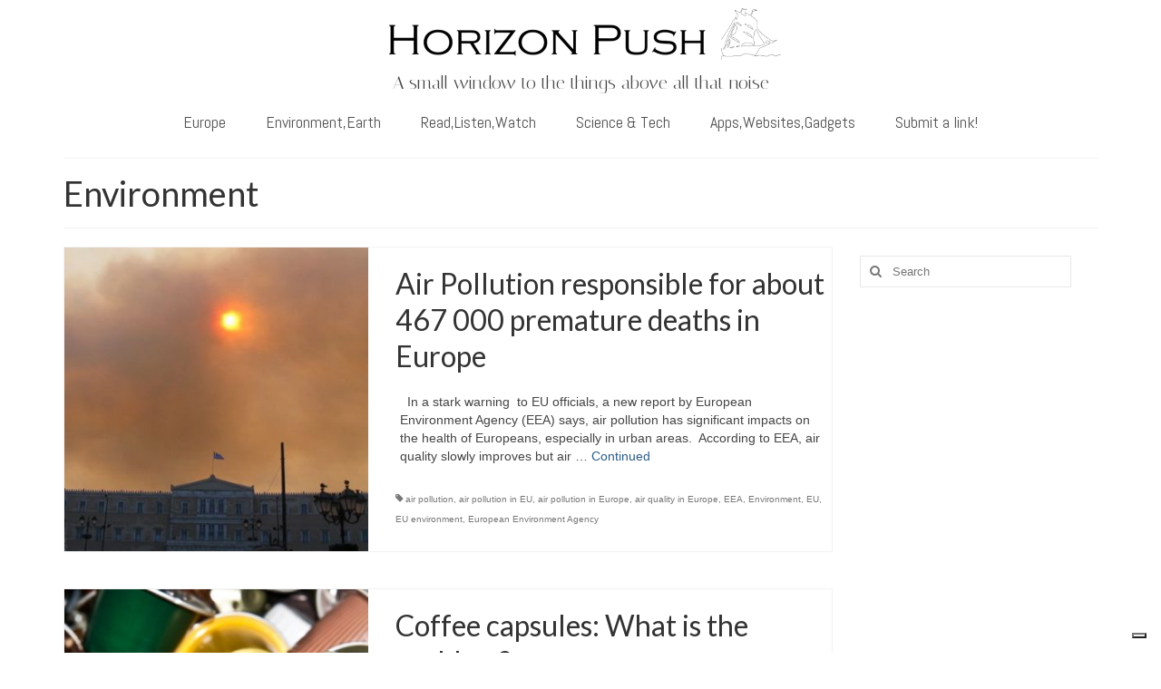

--- FILE ---
content_type: text/html; charset=utf-8
request_url: https://www.google.com/recaptcha/api2/aframe
body_size: 267
content:
<!DOCTYPE HTML><html><head><meta http-equiv="content-type" content="text/html; charset=UTF-8"></head><body><script nonce="KqQy4yE-9kvajrl9FM69tg">/** Anti-fraud and anti-abuse applications only. See google.com/recaptcha */ try{var clients={'sodar':'https://pagead2.googlesyndication.com/pagead/sodar?'};window.addEventListener("message",function(a){try{if(a.source===window.parent){var b=JSON.parse(a.data);var c=clients[b['id']];if(c){var d=document.createElement('img');d.src=c+b['params']+'&rc='+(localStorage.getItem("rc::a")?sessionStorage.getItem("rc::b"):"");window.document.body.appendChild(d);sessionStorage.setItem("rc::e",parseInt(sessionStorage.getItem("rc::e")||0)+1);localStorage.setItem("rc::h",'1769370429323');}}}catch(b){}});window.parent.postMessage("_grecaptcha_ready", "*");}catch(b){}</script></body></html>

--- FILE ---
content_type: application/javascript; charset=utf-8
request_url: https://cs.iubenda.com/cookie-solution/confs/js/34263642.js
body_size: -197
content:
_iub.csRC = { consApiKey: 'QCoJLUGAjfaLKsRd010q9LPAY9pGCAWh', publicId: '63e4d0ab-e2cd-488f-879b-4d8648766acb', floatingGroup: false };
_iub.csEnabled = true;
_iub.csPurposes = [];
_iub.csFeatures = {"geolocation_setting":false,"cookie_solution_white_labeling":0,"rejection_recovery":false,"full_customization":false,"multiple_languages":"en","mobile_app_integration":false};
_iub.csT = null;
_iub.googleConsentModeV2 = true;
